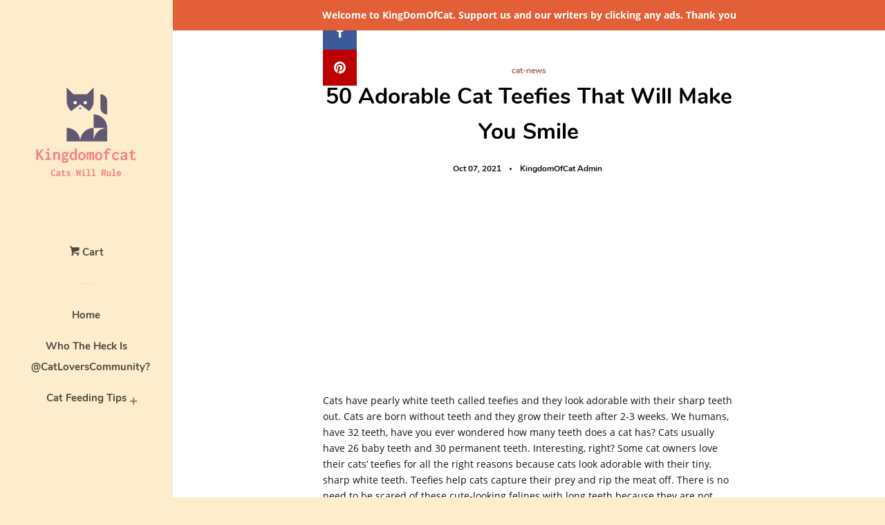

--- FILE ---
content_type: text/html; charset=utf-8
request_url: https://us.kingdomofcat.guru/blogs/cat-news/50-adorable-cat-teefies-that-will-make-you-smile
body_size: 16854
content:
<script async src="//pagead2.googlesyndication.com/pagead/js/adsbygoogle.js"></script>
<!-- Test image -->
<ins class="adsbygoogle"
     style="display:block"
     data-ad-client="ca-pub-2759357828632257"
     data-ad-slot="3665958947"
     data-ad-format="auto"
     data-full-width-responsive="true"></ins>
<script>
     (adsbygoogle = window.adsbygoogle || []).push({});
</script><!doctype html>
<html class="no-js">
  
  <amp-auto-ads type="adsense"
              data-ad-client="ca-pub-2759357828632257">
</amp-auto-ads>
  
<head>
  <meta name="p:domain_verify" content="b64768ce20f447fdb52605b65e6700af"/>
  <!-- Global site tag (gtag.js) - Google Analytics -->
<script async src="https://www.googletagmanager.com/gtag/js?id=G-NVHX0EXWBK"></script>
<script>
  window.dataLayer = window.dataLayer || [];
  function gtag(){dataLayer.push(arguments);}
  gtag('js', new Date());

  gtag('config', 'G-NVHX0EXWBK');
</script>
  
  <script type="text/javascript">
    window._mNHandle = window._mNHandle || {};
    window._mNHandle.queue = window._mNHandle.queue || [];
    medianet_versionId = "3121199";
</script>
<script src="https://contextual.media.net/dmedianet.js?cid=8CU5B65MD" async="async"></script>
  
  <meta name="google-site-verification" content="E1upt7gg_7nTffp-ofbv2BqB9tsl4WVQtmwFWWSzOjI" />
  
  <script async custom-element="amp-auto-ads"
        src="https://cdn.ampproject.org/v0/amp-auto-ads-0.1.js">
</script>
  
  <script data-ad-client="ca-pub-2759357828632257" async src="https://pagead2.googlesyndication.com/pagead/js/adsbygoogle.js"></script>
  
  <script async src="//pagead2.googlesyndication.com/pagead/js/adsbygoogle.js"></script>
<script>
  (adsbygoogle = window.adsbygoogle || []).push({
    google_ad_client: "ca-pub-2759357828632257",
    enable_page_level_ads: true
  });
</script>
  
  <meta name="p:domain_verify" content="898c996fd36c63340cec87222240d9ed"/>
  
  

  <!-- Basic page needs ================================================== -->
  <meta charset="utf-8">
  <meta http-equiv="X-UA-Compatible" content="IE=edge,chrome=1">

  

  <!-- Title and description ================================================== -->
  <title>
  50 Adorable Cat Teefies That Will Make You Smile &ndash; KingdomOfCats
  </title>

  
  <meta name="description" content="Cats have pearly white teeth called teefies and they look adorable with their sharp teeth out. Cats are born without teeth and they grow their teeth after 2-3 weeks. We humans, have 32 teeth, have you ever wondered how many teeth does a cat has? Cats usually have 26 baby teeth and 30 permanent teeth. Interesting, right">
  

  <!-- Social meta ================================================== -->
  <!-- /snippets/social-meta-tags.liquid -->




<meta property="og:site_name" content="KingdomOfCats">
<meta property="og:url" content="https://kingdomofcat.guru/blogs/cat-news/50-adorable-cat-teefies-that-will-make-you-smile">
<meta property="og:title" content="50 Adorable Cat Teefies That Will Make You Smile">
<meta property="og:type" content="article">
<meta property="og:description" content="
 

Cats have pearly white teeth called teefies and they look adorable with their sharp teeth out. Cats are born without teeth and they grow their teeth after 2-3 weeks. We humans, have 32 teeth, have you ever wondered how many teeth does a cat has? Cats usually have 26 baby teeth and 30 permanent teeth. Interesting, right? Some cat owners love their cats’ teefies for all the right reasons because cats look adorable with their tiny, sharp white teeth. Teefies help cats capture their prey and rip the meat off. There is no need to be scared of these cute-looking felines with long teeth because they are not going to bite or eat you.
 





Join over 32,000 of your crazy cat lovers and get daily news


Funny and cat memes. Directly to your inbox.
(We hate spamming, and send only what necessary to you)


 

    Subscribe  

   




 
Teefies are not like human teeth, cats have crowned teeth which sometimes make them look like little devils or vampires. Whatever they look like, we admit the fact that cat teefies can win our hearts. Cat owners love taking pictures of their cats’ teefies and share them with the world. Not only does the cat owners love clicking their pictures but the cats also enjoy getting their pictures clicked. They would smile and pose for the camera. We bet these adorable teefies will make you smile. Scroll down to check the cutest teefies.

1. Lovely kitty is surprised

2. When you are the one talking in the class but the teacher scolds your friend instead

3. Happiest kitty



 


4. When you smile with your teeth out

5. The face you make when daddy orders your favorite pizza

6. Cutest face he makes when dad tells him to get ready for teefies






7. Baby is collecting leaves today

8. All-white boy using his skills

9. Which one is cuter? The teeth or moustache?



 


10. Adorable teefie of this baby napping

11. His favorite place to sleep

12. Love this dude’s color and sharp teeth






13. His teeth seem softer

14. He likes biting sometimes

15. No matter what, she is still cute and adorable



 


16. Round face and the cutest smile

17. He wants to sleep upside down

18. Cutie is excited about her new adventure






19. This fluffer went to neighbors to show them his tooth

20. HAHA mama we did it

21. Like father like son



 


22. That paw and cute face has my heart

23. Happy little lioness

24. Buy one get two! Kitty and vampire






25. When your crush accepts your friend request

26. Little kitty with teeth gap

27. Cuteness alert



 


28. I thought that’s a black pompom but why does it have eyes and teeth? WHY?

29. The cutest vampire

30. Look at this kitty’s baby teeth






31. Mommy guess where I am

32. Mama please help me, I am stuck here on stairs

33. Out of all those comfy places to sleep in, she chose an apple tree lol



 


34. Right after this fluffer woke up

35. How am I supposed to wash my hands, you little kitty?

36. Me and my girl watching a horror movie






37. My girl posing in sunlight

38. Guess what’s wrong with this blanket

39. Cutie must be having a sweet dream



 


40. When kitty takes his selfie

41. That’s the face I make when I see someone eating my food

42. Meet the cutest battle cat






43. Hey hooman, why are you not listening to me?

44. Showing us how strong his teeth are

45. This cat leaves his marks wherever he goes



 


46. Beauty and the beast

47. He is playing in a paper bag. Adorable little kitty

48. Cutest monster I have ever seen






49. Little baby would bite everything you would offer him

50. When you sleep halfway in the movie
">

<meta property="og:image" content="http://us.kingdomofcat.guru/cdn/shop/articles/AdorableTeefieCats_3_1200x1200.jpg?v=1633540208">
<meta property="og:image:secure_url" content="https://us.kingdomofcat.guru/cdn/shop/articles/AdorableTeefieCats_3_1200x1200.jpg?v=1633540208">


<meta name="twitter:card" content="summary_large_image">
<meta name="twitter:title" content="50 Adorable Cat Teefies That Will Make You Smile">
<meta name="twitter:description" content="
 

Cats have pearly white teeth called teefies and they look adorable with their sharp teeth out. Cats are born without teeth and they grow their teeth after 2-3 weeks. We humans, have 32 teeth, have you ever wondered how many teeth does a cat has? Cats usually have 26 baby teeth and 30 permanent teeth. Interesting, right? Some cat owners love their cats’ teefies for all the right reasons because cats look adorable with their tiny, sharp white teeth. Teefies help cats capture their prey and rip the meat off. There is no need to be scared of these cute-looking felines with long teeth because they are not going to bite or eat you.
 





Join over 32,000 of your crazy cat lovers and get daily news


Funny and cat memes. Directly to your inbox.
(We hate spamming, and send only what necessary to you)


 

    Subscribe  

   




 
Teefies are not like human teeth, cats have crowned teeth which sometimes make them look like little devils or vampires. Whatever they look like, we admit the fact that cat teefies can win our hearts. Cat owners love taking pictures of their cats’ teefies and share them with the world. Not only does the cat owners love clicking their pictures but the cats also enjoy getting their pictures clicked. They would smile and pose for the camera. We bet these adorable teefies will make you smile. Scroll down to check the cutest teefies.

1. Lovely kitty is surprised

2. When you are the one talking in the class but the teacher scolds your friend instead

3. Happiest kitty



 


4. When you smile with your teeth out

5. The face you make when daddy orders your favorite pizza

6. Cutest face he makes when dad tells him to get ready for teefies






7. Baby is collecting leaves today

8. All-white boy using his skills

9. Which one is cuter? The teeth or moustache?



 


10. Adorable teefie of this baby napping

11. His favorite place to sleep

12. Love this dude’s color and sharp teeth






13. His teeth seem softer

14. He likes biting sometimes

15. No matter what, she is still cute and adorable



 


16. Round face and the cutest smile

17. He wants to sleep upside down

18. Cutie is excited about her new adventure






19. This fluffer went to neighbors to show them his tooth

20. HAHA mama we did it

21. Like father like son



 


22. That paw and cute face has my heart

23. Happy little lioness

24. Buy one get two! Kitty and vampire






25. When your crush accepts your friend request

26. Little kitty with teeth gap

27. Cuteness alert



 


28. I thought that’s a black pompom but why does it have eyes and teeth? WHY?

29. The cutest vampire

30. Look at this kitty’s baby teeth






31. Mommy guess where I am

32. Mama please help me, I am stuck here on stairs

33. Out of all those comfy places to sleep in, she chose an apple tree lol



 


34. Right after this fluffer woke up

35. How am I supposed to wash my hands, you little kitty?

36. Me and my girl watching a horror movie






37. My girl posing in sunlight

38. Guess what’s wrong with this blanket

39. Cutie must be having a sweet dream



 


40. When kitty takes his selfie

41. That’s the face I make when I see someone eating my food

42. Meet the cutest battle cat






43. Hey hooman, why are you not listening to me?

44. Showing us how strong his teeth are

45. This cat leaves his marks wherever he goes



 


46. Beauty and the beast

47. He is playing in a paper bag. Adorable little kitty

48. Cutest monster I have ever seen






49. Little baby would bite everything you would offer him

50. When you sleep halfway in the movie
">


  <!-- Helpers ================================================== -->
  <link rel="canonical" href="https://kingdomofcat.guru/blogs/cat-news/50-adorable-cat-teefies-that-will-make-you-smile">
  <meta name="viewport" content="width=device-width, initial-scale=1, shrink-to-fit=no">

  

  <!-- CSS ================================================== -->
  <link href="//us.kingdomofcat.guru/cdn/shop/t/3/assets/timber.scss.css?v=150571549966726599771701659445" rel="stylesheet" type="text/css" media="all" />

  <script>
    window.theme = window.theme || {};

    var theme = {
      cartType: 'page',
      moneyFormat: "${{amount}}",
      currentTemplate: 'article',
      variables: {
        mediaQuerySmall: 'screen and (max-width: 480px)',
        bpSmall: false
      }
    }

    document.documentElement.className = document.documentElement.className.replace('no-js', 'js');
  </script>

  <!-- Header hook for plugins ================================================== -->
  <script>window.performance && window.performance.mark && window.performance.mark('shopify.content_for_header.start');</script><meta id="shopify-digital-wallet" name="shopify-digital-wallet" content="/33895776301/digital_wallets/dialog">
<link rel="alternate" type="application/atom+xml" title="Feed" href="/blogs/cat-news.atom" />
<script async="async" src="/checkouts/internal/preloads.js?locale=en-US"></script>
<script id="shopify-features" type="application/json">{"accessToken":"3829fa5b47e6d23546a6306043cc35b2","betas":["rich-media-storefront-analytics"],"domain":"us.kingdomofcat.guru","predictiveSearch":true,"shopId":33895776301,"locale":"en"}</script>
<script>var Shopify = Shopify || {};
Shopify.shop = "kingdomofcatz.myshopify.com";
Shopify.locale = "en";
Shopify.currency = {"active":"USD","rate":"1.0"};
Shopify.country = "US";
Shopify.theme = {"name":"Copy of Why Do Look?","id":129724448813,"schema_name":"Pop","schema_version":"8.0.1","theme_store_id":null,"role":"main"};
Shopify.theme.handle = "null";
Shopify.theme.style = {"id":null,"handle":null};
Shopify.cdnHost = "us.kingdomofcat.guru/cdn";
Shopify.routes = Shopify.routes || {};
Shopify.routes.root = "/";</script>
<script type="module">!function(o){(o.Shopify=o.Shopify||{}).modules=!0}(window);</script>
<script>!function(o){function n(){var o=[];function n(){o.push(Array.prototype.slice.apply(arguments))}return n.q=o,n}var t=o.Shopify=o.Shopify||{};t.loadFeatures=n(),t.autoloadFeatures=n()}(window);</script>
<script id="shop-js-analytics" type="application/json">{"pageType":"article"}</script>
<script defer="defer" async type="module" src="//us.kingdomofcat.guru/cdn/shopifycloud/shop-js/modules/v2/client.init-shop-cart-sync_C5BV16lS.en.esm.js"></script>
<script defer="defer" async type="module" src="//us.kingdomofcat.guru/cdn/shopifycloud/shop-js/modules/v2/chunk.common_CygWptCX.esm.js"></script>
<script type="module">
  await import("//us.kingdomofcat.guru/cdn/shopifycloud/shop-js/modules/v2/client.init-shop-cart-sync_C5BV16lS.en.esm.js");
await import("//us.kingdomofcat.guru/cdn/shopifycloud/shop-js/modules/v2/chunk.common_CygWptCX.esm.js");

  window.Shopify.SignInWithShop?.initShopCartSync?.({"fedCMEnabled":true,"windoidEnabled":true});

</script>
<script>(function() {
  var isLoaded = false;
  function asyncLoad() {
    if (isLoaded) return;
    isLoaded = true;
    var urls = ["\/\/shopify.privy.com\/widget.js?shop=kingdomofcatz.myshopify.com","https:\/\/cdn.eggflow.com\/v1\/en_US\/giveaway.js?init=5ee1b449a9d21\u0026app=giveaway\u0026shop=kingdomofcatz.myshopify.com"];
    for (var i = 0; i < urls.length; i++) {
      var s = document.createElement('script');
      s.type = 'text/javascript';
      s.async = true;
      s.src = urls[i];
      var x = document.getElementsByTagName('script')[0];
      x.parentNode.insertBefore(s, x);
    }
  };
  if(window.attachEvent) {
    window.attachEvent('onload', asyncLoad);
  } else {
    window.addEventListener('load', asyncLoad, false);
  }
})();</script>
<script id="__st">var __st={"a":33895776301,"offset":25200,"reqid":"24dd7fc1-66d7-49f1-bb4b-d1a3480599ba-1768843419","pageurl":"us.kingdomofcat.guru\/blogs\/cat-news\/50-adorable-cat-teefies-that-will-make-you-smile","s":"articles-555998838829","u":"e26c825d29f6","p":"article","rtyp":"article","rid":555998838829};</script>
<script>window.ShopifyPaypalV4VisibilityTracking = true;</script>
<script id="captcha-bootstrap">!function(){'use strict';const t='contact',e='account',n='new_comment',o=[[t,t],['blogs',n],['comments',n],[t,'customer']],c=[[e,'customer_login'],[e,'guest_login'],[e,'recover_customer_password'],[e,'create_customer']],r=t=>t.map((([t,e])=>`form[action*='/${t}']:not([data-nocaptcha='true']) input[name='form_type'][value='${e}']`)).join(','),a=t=>()=>t?[...document.querySelectorAll(t)].map((t=>t.form)):[];function s(){const t=[...o],e=r(t);return a(e)}const i='password',u='form_key',d=['recaptcha-v3-token','g-recaptcha-response','h-captcha-response',i],f=()=>{try{return window.sessionStorage}catch{return}},m='__shopify_v',_=t=>t.elements[u];function p(t,e,n=!1){try{const o=window.sessionStorage,c=JSON.parse(o.getItem(e)),{data:r}=function(t){const{data:e,action:n}=t;return t[m]||n?{data:e,action:n}:{data:t,action:n}}(c);for(const[e,n]of Object.entries(r))t.elements[e]&&(t.elements[e].value=n);n&&o.removeItem(e)}catch(o){console.error('form repopulation failed',{error:o})}}const l='form_type',E='cptcha';function T(t){t.dataset[E]=!0}const w=window,h=w.document,L='Shopify',v='ce_forms',y='captcha';let A=!1;((t,e)=>{const n=(g='f06e6c50-85a8-45c8-87d0-21a2b65856fe',I='https://cdn.shopify.com/shopifycloud/storefront-forms-hcaptcha/ce_storefront_forms_captcha_hcaptcha.v1.5.2.iife.js',D={infoText:'Protected by hCaptcha',privacyText:'Privacy',termsText:'Terms'},(t,e,n)=>{const o=w[L][v],c=o.bindForm;if(c)return c(t,g,e,D).then(n);var r;o.q.push([[t,g,e,D],n]),r=I,A||(h.body.append(Object.assign(h.createElement('script'),{id:'captcha-provider',async:!0,src:r})),A=!0)});var g,I,D;w[L]=w[L]||{},w[L][v]=w[L][v]||{},w[L][v].q=[],w[L][y]=w[L][y]||{},w[L][y].protect=function(t,e){n(t,void 0,e),T(t)},Object.freeze(w[L][y]),function(t,e,n,w,h,L){const[v,y,A,g]=function(t,e,n){const i=e?o:[],u=t?c:[],d=[...i,...u],f=r(d),m=r(i),_=r(d.filter((([t,e])=>n.includes(e))));return[a(f),a(m),a(_),s()]}(w,h,L),I=t=>{const e=t.target;return e instanceof HTMLFormElement?e:e&&e.form},D=t=>v().includes(t);t.addEventListener('submit',(t=>{const e=I(t);if(!e)return;const n=D(e)&&!e.dataset.hcaptchaBound&&!e.dataset.recaptchaBound,o=_(e),c=g().includes(e)&&(!o||!o.value);(n||c)&&t.preventDefault(),c&&!n&&(function(t){try{if(!f())return;!function(t){const e=f();if(!e)return;const n=_(t);if(!n)return;const o=n.value;o&&e.removeItem(o)}(t);const e=Array.from(Array(32),(()=>Math.random().toString(36)[2])).join('');!function(t,e){_(t)||t.append(Object.assign(document.createElement('input'),{type:'hidden',name:u})),t.elements[u].value=e}(t,e),function(t,e){const n=f();if(!n)return;const o=[...t.querySelectorAll(`input[type='${i}']`)].map((({name:t})=>t)),c=[...d,...o],r={};for(const[a,s]of new FormData(t).entries())c.includes(a)||(r[a]=s);n.setItem(e,JSON.stringify({[m]:1,action:t.action,data:r}))}(t,e)}catch(e){console.error('failed to persist form',e)}}(e),e.submit())}));const S=(t,e)=>{t&&!t.dataset[E]&&(n(t,e.some((e=>e===t))),T(t))};for(const o of['focusin','change'])t.addEventListener(o,(t=>{const e=I(t);D(e)&&S(e,y())}));const B=e.get('form_key'),M=e.get(l),P=B&&M;t.addEventListener('DOMContentLoaded',(()=>{const t=y();if(P)for(const e of t)e.elements[l].value===M&&p(e,B);[...new Set([...A(),...v().filter((t=>'true'===t.dataset.shopifyCaptcha))])].forEach((e=>S(e,t)))}))}(h,new URLSearchParams(w.location.search),n,t,e,['guest_login'])})(!0,!0)}();</script>
<script integrity="sha256-4kQ18oKyAcykRKYeNunJcIwy7WH5gtpwJnB7kiuLZ1E=" data-source-attribution="shopify.loadfeatures" defer="defer" src="//us.kingdomofcat.guru/cdn/shopifycloud/storefront/assets/storefront/load_feature-a0a9edcb.js" crossorigin="anonymous"></script>
<script data-source-attribution="shopify.dynamic_checkout.dynamic.init">var Shopify=Shopify||{};Shopify.PaymentButton=Shopify.PaymentButton||{isStorefrontPortableWallets:!0,init:function(){window.Shopify.PaymentButton.init=function(){};var t=document.createElement("script");t.src="https://us.kingdomofcat.guru/cdn/shopifycloud/portable-wallets/latest/portable-wallets.en.js",t.type="module",document.head.appendChild(t)}};
</script>
<script data-source-attribution="shopify.dynamic_checkout.buyer_consent">
  function portableWalletsHideBuyerConsent(e){var t=document.getElementById("shopify-buyer-consent"),n=document.getElementById("shopify-subscription-policy-button");t&&n&&(t.classList.add("hidden"),t.setAttribute("aria-hidden","true"),n.removeEventListener("click",e))}function portableWalletsShowBuyerConsent(e){var t=document.getElementById("shopify-buyer-consent"),n=document.getElementById("shopify-subscription-policy-button");t&&n&&(t.classList.remove("hidden"),t.removeAttribute("aria-hidden"),n.addEventListener("click",e))}window.Shopify?.PaymentButton&&(window.Shopify.PaymentButton.hideBuyerConsent=portableWalletsHideBuyerConsent,window.Shopify.PaymentButton.showBuyerConsent=portableWalletsShowBuyerConsent);
</script>
<script data-source-attribution="shopify.dynamic_checkout.cart.bootstrap">document.addEventListener("DOMContentLoaded",(function(){function t(){return document.querySelector("shopify-accelerated-checkout-cart, shopify-accelerated-checkout")}if(t())Shopify.PaymentButton.init();else{new MutationObserver((function(e,n){t()&&(Shopify.PaymentButton.init(),n.disconnect())})).observe(document.body,{childList:!0,subtree:!0})}}));
</script>

<script>window.performance && window.performance.mark && window.performance.mark('shopify.content_for_header.end');</script>

  
  

  
  <script src="//us.kingdomofcat.guru/cdn/shop/t/3/assets/jquery-2.2.3.min.js?v=58211863146907186831701659361" type="text/javascript"></script>
  <script src="//us.kingdomofcat.guru/cdn/shop/t/3/assets/modernizr.min.js?v=520786850485634651701659361" type="text/javascript"></script>

  <script src="//us.kingdomofcat.guru/cdn/shop/t/3/assets/lazysizes.min.js?v=177476512571513845041701659361" async="async"></script>

  <script src="//us.kingdomofcat.guru/cdn/shop/t/3/assets/theme.js?v=97239712952730064071701659361" defer="defer"></script>

<link href="https://monorail-edge.shopifysvc.com" rel="dns-prefetch">
<script>(function(){if ("sendBeacon" in navigator && "performance" in window) {try {var session_token_from_headers = performance.getEntriesByType('navigation')[0].serverTiming.find(x => x.name == '_s').description;} catch {var session_token_from_headers = undefined;}var session_cookie_matches = document.cookie.match(/_shopify_s=([^;]*)/);var session_token_from_cookie = session_cookie_matches && session_cookie_matches.length === 2 ? session_cookie_matches[1] : "";var session_token = session_token_from_headers || session_token_from_cookie || "";function handle_abandonment_event(e) {var entries = performance.getEntries().filter(function(entry) {return /monorail-edge.shopifysvc.com/.test(entry.name);});if (!window.abandonment_tracked && entries.length === 0) {window.abandonment_tracked = true;var currentMs = Date.now();var navigation_start = performance.timing.navigationStart;var payload = {shop_id: 33895776301,url: window.location.href,navigation_start,duration: currentMs - navigation_start,session_token,page_type: "article"};window.navigator.sendBeacon("https://monorail-edge.shopifysvc.com/v1/produce", JSON.stringify({schema_id: "online_store_buyer_site_abandonment/1.1",payload: payload,metadata: {event_created_at_ms: currentMs,event_sent_at_ms: currentMs}}));}}window.addEventListener('pagehide', handle_abandonment_event);}}());</script>
<script id="web-pixels-manager-setup">(function e(e,d,r,n,o){if(void 0===o&&(o={}),!Boolean(null===(a=null===(i=window.Shopify)||void 0===i?void 0:i.analytics)||void 0===a?void 0:a.replayQueue)){var i,a;window.Shopify=window.Shopify||{};var t=window.Shopify;t.analytics=t.analytics||{};var s=t.analytics;s.replayQueue=[],s.publish=function(e,d,r){return s.replayQueue.push([e,d,r]),!0};try{self.performance.mark("wpm:start")}catch(e){}var l=function(){var e={modern:/Edge?\/(1{2}[4-9]|1[2-9]\d|[2-9]\d{2}|\d{4,})\.\d+(\.\d+|)|Firefox\/(1{2}[4-9]|1[2-9]\d|[2-9]\d{2}|\d{4,})\.\d+(\.\d+|)|Chrom(ium|e)\/(9{2}|\d{3,})\.\d+(\.\d+|)|(Maci|X1{2}).+ Version\/(15\.\d+|(1[6-9]|[2-9]\d|\d{3,})\.\d+)([,.]\d+|)( \(\w+\)|)( Mobile\/\w+|) Safari\/|Chrome.+OPR\/(9{2}|\d{3,})\.\d+\.\d+|(CPU[ +]OS|iPhone[ +]OS|CPU[ +]iPhone|CPU IPhone OS|CPU iPad OS)[ +]+(15[._]\d+|(1[6-9]|[2-9]\d|\d{3,})[._]\d+)([._]\d+|)|Android:?[ /-](13[3-9]|1[4-9]\d|[2-9]\d{2}|\d{4,})(\.\d+|)(\.\d+|)|Android.+Firefox\/(13[5-9]|1[4-9]\d|[2-9]\d{2}|\d{4,})\.\d+(\.\d+|)|Android.+Chrom(ium|e)\/(13[3-9]|1[4-9]\d|[2-9]\d{2}|\d{4,})\.\d+(\.\d+|)|SamsungBrowser\/([2-9]\d|\d{3,})\.\d+/,legacy:/Edge?\/(1[6-9]|[2-9]\d|\d{3,})\.\d+(\.\d+|)|Firefox\/(5[4-9]|[6-9]\d|\d{3,})\.\d+(\.\d+|)|Chrom(ium|e)\/(5[1-9]|[6-9]\d|\d{3,})\.\d+(\.\d+|)([\d.]+$|.*Safari\/(?![\d.]+ Edge\/[\d.]+$))|(Maci|X1{2}).+ Version\/(10\.\d+|(1[1-9]|[2-9]\d|\d{3,})\.\d+)([,.]\d+|)( \(\w+\)|)( Mobile\/\w+|) Safari\/|Chrome.+OPR\/(3[89]|[4-9]\d|\d{3,})\.\d+\.\d+|(CPU[ +]OS|iPhone[ +]OS|CPU[ +]iPhone|CPU IPhone OS|CPU iPad OS)[ +]+(10[._]\d+|(1[1-9]|[2-9]\d|\d{3,})[._]\d+)([._]\d+|)|Android:?[ /-](13[3-9]|1[4-9]\d|[2-9]\d{2}|\d{4,})(\.\d+|)(\.\d+|)|Mobile Safari.+OPR\/([89]\d|\d{3,})\.\d+\.\d+|Android.+Firefox\/(13[5-9]|1[4-9]\d|[2-9]\d{2}|\d{4,})\.\d+(\.\d+|)|Android.+Chrom(ium|e)\/(13[3-9]|1[4-9]\d|[2-9]\d{2}|\d{4,})\.\d+(\.\d+|)|Android.+(UC? ?Browser|UCWEB|U3)[ /]?(15\.([5-9]|\d{2,})|(1[6-9]|[2-9]\d|\d{3,})\.\d+)\.\d+|SamsungBrowser\/(5\.\d+|([6-9]|\d{2,})\.\d+)|Android.+MQ{2}Browser\/(14(\.(9|\d{2,})|)|(1[5-9]|[2-9]\d|\d{3,})(\.\d+|))(\.\d+|)|K[Aa][Ii]OS\/(3\.\d+|([4-9]|\d{2,})\.\d+)(\.\d+|)/},d=e.modern,r=e.legacy,n=navigator.userAgent;return n.match(d)?"modern":n.match(r)?"legacy":"unknown"}(),u="modern"===l?"modern":"legacy",c=(null!=n?n:{modern:"",legacy:""})[u],f=function(e){return[e.baseUrl,"/wpm","/b",e.hashVersion,"modern"===e.buildTarget?"m":"l",".js"].join("")}({baseUrl:d,hashVersion:r,buildTarget:u}),m=function(e){var d=e.version,r=e.bundleTarget,n=e.surface,o=e.pageUrl,i=e.monorailEndpoint;return{emit:function(e){var a=e.status,t=e.errorMsg,s=(new Date).getTime(),l=JSON.stringify({metadata:{event_sent_at_ms:s},events:[{schema_id:"web_pixels_manager_load/3.1",payload:{version:d,bundle_target:r,page_url:o,status:a,surface:n,error_msg:t},metadata:{event_created_at_ms:s}}]});if(!i)return console&&console.warn&&console.warn("[Web Pixels Manager] No Monorail endpoint provided, skipping logging."),!1;try{return self.navigator.sendBeacon.bind(self.navigator)(i,l)}catch(e){}var u=new XMLHttpRequest;try{return u.open("POST",i,!0),u.setRequestHeader("Content-Type","text/plain"),u.send(l),!0}catch(e){return console&&console.warn&&console.warn("[Web Pixels Manager] Got an unhandled error while logging to Monorail."),!1}}}}({version:r,bundleTarget:l,surface:e.surface,pageUrl:self.location.href,monorailEndpoint:e.monorailEndpoint});try{o.browserTarget=l,function(e){var d=e.src,r=e.async,n=void 0===r||r,o=e.onload,i=e.onerror,a=e.sri,t=e.scriptDataAttributes,s=void 0===t?{}:t,l=document.createElement("script"),u=document.querySelector("head"),c=document.querySelector("body");if(l.async=n,l.src=d,a&&(l.integrity=a,l.crossOrigin="anonymous"),s)for(var f in s)if(Object.prototype.hasOwnProperty.call(s,f))try{l.dataset[f]=s[f]}catch(e){}if(o&&l.addEventListener("load",o),i&&l.addEventListener("error",i),u)u.appendChild(l);else{if(!c)throw new Error("Did not find a head or body element to append the script");c.appendChild(l)}}({src:f,async:!0,onload:function(){if(!function(){var e,d;return Boolean(null===(d=null===(e=window.Shopify)||void 0===e?void 0:e.analytics)||void 0===d?void 0:d.initialized)}()){var d=window.webPixelsManager.init(e)||void 0;if(d){var r=window.Shopify.analytics;r.replayQueue.forEach((function(e){var r=e[0],n=e[1],o=e[2];d.publishCustomEvent(r,n,o)})),r.replayQueue=[],r.publish=d.publishCustomEvent,r.visitor=d.visitor,r.initialized=!0}}},onerror:function(){return m.emit({status:"failed",errorMsg:"".concat(f," has failed to load")})},sri:function(e){var d=/^sha384-[A-Za-z0-9+/=]+$/;return"string"==typeof e&&d.test(e)}(c)?c:"",scriptDataAttributes:o}),m.emit({status:"loading"})}catch(e){m.emit({status:"failed",errorMsg:(null==e?void 0:e.message)||"Unknown error"})}}})({shopId: 33895776301,storefrontBaseUrl: "https://kingdomofcat.guru",extensionsBaseUrl: "https://extensions.shopifycdn.com/cdn/shopifycloud/web-pixels-manager",monorailEndpoint: "https://monorail-edge.shopifysvc.com/unstable/produce_batch",surface: "storefront-renderer",enabledBetaFlags: ["2dca8a86"],webPixelsConfigList: [{"id":"shopify-app-pixel","configuration":"{}","eventPayloadVersion":"v1","runtimeContext":"STRICT","scriptVersion":"0450","apiClientId":"shopify-pixel","type":"APP","privacyPurposes":["ANALYTICS","MARKETING"]},{"id":"shopify-custom-pixel","eventPayloadVersion":"v1","runtimeContext":"LAX","scriptVersion":"0450","apiClientId":"shopify-pixel","type":"CUSTOM","privacyPurposes":["ANALYTICS","MARKETING"]}],isMerchantRequest: false,initData: {"shop":{"name":"KingdomOfCats","paymentSettings":{"currencyCode":"USD"},"myshopifyDomain":"kingdomofcatz.myshopify.com","countryCode":"VN","storefrontUrl":"https:\/\/kingdomofcat.guru"},"customer":null,"cart":null,"checkout":null,"productVariants":[],"purchasingCompany":null},},"https://us.kingdomofcat.guru/cdn","fcfee988w5aeb613cpc8e4bc33m6693e112",{"modern":"","legacy":""},{"shopId":"33895776301","storefrontBaseUrl":"https:\/\/kingdomofcat.guru","extensionBaseUrl":"https:\/\/extensions.shopifycdn.com\/cdn\/shopifycloud\/web-pixels-manager","surface":"storefront-renderer","enabledBetaFlags":"[\"2dca8a86\"]","isMerchantRequest":"false","hashVersion":"fcfee988w5aeb613cpc8e4bc33m6693e112","publish":"custom","events":"[[\"page_viewed\",{}]]"});</script><script>
  window.ShopifyAnalytics = window.ShopifyAnalytics || {};
  window.ShopifyAnalytics.meta = window.ShopifyAnalytics.meta || {};
  window.ShopifyAnalytics.meta.currency = 'USD';
  var meta = {"page":{"pageType":"article","resourceType":"article","resourceId":555998838829,"requestId":"24dd7fc1-66d7-49f1-bb4b-d1a3480599ba-1768843419"}};
  for (var attr in meta) {
    window.ShopifyAnalytics.meta[attr] = meta[attr];
  }
</script>
<script class="analytics">
  (function () {
    var customDocumentWrite = function(content) {
      var jquery = null;

      if (window.jQuery) {
        jquery = window.jQuery;
      } else if (window.Checkout && window.Checkout.$) {
        jquery = window.Checkout.$;
      }

      if (jquery) {
        jquery('body').append(content);
      }
    };

    var hasLoggedConversion = function(token) {
      if (token) {
        return document.cookie.indexOf('loggedConversion=' + token) !== -1;
      }
      return false;
    }

    var setCookieIfConversion = function(token) {
      if (token) {
        var twoMonthsFromNow = new Date(Date.now());
        twoMonthsFromNow.setMonth(twoMonthsFromNow.getMonth() + 2);

        document.cookie = 'loggedConversion=' + token + '; expires=' + twoMonthsFromNow;
      }
    }

    var trekkie = window.ShopifyAnalytics.lib = window.trekkie = window.trekkie || [];
    if (trekkie.integrations) {
      return;
    }
    trekkie.methods = [
      'identify',
      'page',
      'ready',
      'track',
      'trackForm',
      'trackLink'
    ];
    trekkie.factory = function(method) {
      return function() {
        var args = Array.prototype.slice.call(arguments);
        args.unshift(method);
        trekkie.push(args);
        return trekkie;
      };
    };
    for (var i = 0; i < trekkie.methods.length; i++) {
      var key = trekkie.methods[i];
      trekkie[key] = trekkie.factory(key);
    }
    trekkie.load = function(config) {
      trekkie.config = config || {};
      trekkie.config.initialDocumentCookie = document.cookie;
      var first = document.getElementsByTagName('script')[0];
      var script = document.createElement('script');
      script.type = 'text/javascript';
      script.onerror = function(e) {
        var scriptFallback = document.createElement('script');
        scriptFallback.type = 'text/javascript';
        scriptFallback.onerror = function(error) {
                var Monorail = {
      produce: function produce(monorailDomain, schemaId, payload) {
        var currentMs = new Date().getTime();
        var event = {
          schema_id: schemaId,
          payload: payload,
          metadata: {
            event_created_at_ms: currentMs,
            event_sent_at_ms: currentMs
          }
        };
        return Monorail.sendRequest("https://" + monorailDomain + "/v1/produce", JSON.stringify(event));
      },
      sendRequest: function sendRequest(endpointUrl, payload) {
        // Try the sendBeacon API
        if (window && window.navigator && typeof window.navigator.sendBeacon === 'function' && typeof window.Blob === 'function' && !Monorail.isIos12()) {
          var blobData = new window.Blob([payload], {
            type: 'text/plain'
          });

          if (window.navigator.sendBeacon(endpointUrl, blobData)) {
            return true;
          } // sendBeacon was not successful

        } // XHR beacon

        var xhr = new XMLHttpRequest();

        try {
          xhr.open('POST', endpointUrl);
          xhr.setRequestHeader('Content-Type', 'text/plain');
          xhr.send(payload);
        } catch (e) {
          console.log(e);
        }

        return false;
      },
      isIos12: function isIos12() {
        return window.navigator.userAgent.lastIndexOf('iPhone; CPU iPhone OS 12_') !== -1 || window.navigator.userAgent.lastIndexOf('iPad; CPU OS 12_') !== -1;
      }
    };
    Monorail.produce('monorail-edge.shopifysvc.com',
      'trekkie_storefront_load_errors/1.1',
      {shop_id: 33895776301,
      theme_id: 129724448813,
      app_name: "storefront",
      context_url: window.location.href,
      source_url: "//us.kingdomofcat.guru/cdn/s/trekkie.storefront.cd680fe47e6c39ca5d5df5f0a32d569bc48c0f27.min.js"});

        };
        scriptFallback.async = true;
        scriptFallback.src = '//us.kingdomofcat.guru/cdn/s/trekkie.storefront.cd680fe47e6c39ca5d5df5f0a32d569bc48c0f27.min.js';
        first.parentNode.insertBefore(scriptFallback, first);
      };
      script.async = true;
      script.src = '//us.kingdomofcat.guru/cdn/s/trekkie.storefront.cd680fe47e6c39ca5d5df5f0a32d569bc48c0f27.min.js';
      first.parentNode.insertBefore(script, first);
    };
    trekkie.load(
      {"Trekkie":{"appName":"storefront","development":false,"defaultAttributes":{"shopId":33895776301,"isMerchantRequest":null,"themeId":129724448813,"themeCityHash":"15602084689309027359","contentLanguage":"en","currency":"USD","eventMetadataId":"e43b4918-464d-4b52-85ff-85633ac8ea30"},"isServerSideCookieWritingEnabled":true,"monorailRegion":"shop_domain","enabledBetaFlags":["65f19447"]},"Session Attribution":{},"S2S":{"facebookCapiEnabled":false,"source":"trekkie-storefront-renderer","apiClientId":580111}}
    );

    var loaded = false;
    trekkie.ready(function() {
      if (loaded) return;
      loaded = true;

      window.ShopifyAnalytics.lib = window.trekkie;

      var originalDocumentWrite = document.write;
      document.write = customDocumentWrite;
      try { window.ShopifyAnalytics.merchantGoogleAnalytics.call(this); } catch(error) {};
      document.write = originalDocumentWrite;

      window.ShopifyAnalytics.lib.page(null,{"pageType":"article","resourceType":"article","resourceId":555998838829,"requestId":"24dd7fc1-66d7-49f1-bb4b-d1a3480599ba-1768843419","shopifyEmitted":true});

      var match = window.location.pathname.match(/checkouts\/(.+)\/(thank_you|post_purchase)/)
      var token = match? match[1]: undefined;
      if (!hasLoggedConversion(token)) {
        setCookieIfConversion(token);
        
      }
    });


        var eventsListenerScript = document.createElement('script');
        eventsListenerScript.async = true;
        eventsListenerScript.src = "//us.kingdomofcat.guru/cdn/shopifycloud/storefront/assets/shop_events_listener-3da45d37.js";
        document.getElementsByTagName('head')[0].appendChild(eventsListenerScript);

})();</script>
<script
  defer
  src="https://us.kingdomofcat.guru/cdn/shopifycloud/perf-kit/shopify-perf-kit-3.0.4.min.js"
  data-application="storefront-renderer"
  data-shop-id="33895776301"
  data-render-region="gcp-us-central1"
  data-page-type="article"
  data-theme-instance-id="129724448813"
  data-theme-name="Pop"
  data-theme-version="8.0.1"
  data-monorail-region="shop_domain"
  data-resource-timing-sampling-rate="10"
  data-shs="true"
  data-shs-beacon="true"
  data-shs-export-with-fetch="true"
  data-shs-logs-sample-rate="1"
  data-shs-beacon-endpoint="https://us.kingdomofcat.guru/api/collect"
></script>
</head>


<body id="50-adorable-cat-teefies-that-will-make-you-smile" class="template-article ">
      <script async src="//pagead2.googlesyndication.com/pagead/js/adsbygoogle.js"></script>
<!-- Test image -->
<ins class="adsbygoogle"
     style="display:block"
     data-ad-client="ca-pub-2759357828632257"
     data-ad-slot="3665958947"
     data-ad-format="auto"
     data-full-width-responsive="true"></ins>
<script>
     (adsbygoogle = window.adsbygoogle || []).push({});
</script>
                                      
      
  <div id="shopify-section-header" class="shopify-section">





<style>
.site-header {
  
    border-bottom: 1px solid #f5eae7;
  
}

@media screen and (max-width: 1024px) {
  .site-header {
    height: 170px;
  }
}


  @media screen and (min-width: 1025px) {
    .site-header {
      border-right: 1px solid #f5eae7;
      border-width: 0 1px 0 0;
    }
  }


@media screen and (min-width: 1025px) {
  .main-content {
    margin: 90px 0 0 0;
  }

  .site-header {
    height: 100%;
    width: 250px;
    overflow-y: auto;
    left: 0;
    position: fixed;
  }
}

.nav-mobile {
  width: 250px;
}

.page-move--nav .page-element {
  left: 250px;
}

@media screen and (min-width: 1025px) {
  .page-wrapper {
    left: 250px;
    width: calc(100% - 250px);
  }
}

.supports-csstransforms .page-move--nav .page-element {
  left: 0;
  -webkit-transform: translateX(250px);
  -moz-transform: translateX(250px);
  -ms-transform: translateX(250px);
  -o-transform: translateX(250px);
  transform: translateX(250px);
}

@media screen and (min-width: 1025px) {
  .supports-csstransforms .page-move--cart .site-header  {
    left: -250px;
  }
  .supports-csstransforms .page-move--cart .page-wrapper {
    left: calc(250px / 2);
    transform: translateX(calc(-50% + (250px / 2)));
  }
}

@media screen and (max-width: 1024px) {
  .page-wrapper {
    top: 170px;
  }
}

.page-move--nav .ajaxify-drawer {
  right: -250px;
}

.supports-csstransforms .page-move--nav .ajaxify-drawer {
  right: 0;
  -webkit-transform: translateX(250px);
  -moz-transform: translateX(250px);
  -ms-transform: translateX(250px);
  -o-transform: translateX(250px);
  transform: translateX(250px);
}

@media screen and (max-width: 1024px) {
  .header-logo img {
    max-height: 140px;
  }
}

@media screen and (min-width: 1025px) {
  .header-logo img {
    max-height: none;
  }
}

.nav-bar {
  height: 170px;
}

@media screen and (max-width: 1024px) {
  .cart-toggle,
  .nav-toggle {
    height: 170px;
  }
}
</style>



<div class="nav-mobile">
  <nav class="nav-bar" role="navigation">
    <div class="wrapper">
      



<ul class="site-nav" id="accessibleNav">
  
    
      
        <li>
          <a href="/" class="site-nav__link site-nav__linknodrop">
            Home
          </a>
        </li>
      
    
  
    
      
        <li>
          <a href="/pages/about-us" class="site-nav__link site-nav__linknodrop">
            Who The Heck Is @CatLoversCommunity?
          </a>
        </li>
      
    
  
    
      
      

      

      <li class="site-nav--has-dropdown">
        <div class="grid--full">
          <div class="grid-item large--one-whole">
            <a href="/blogs/can-my-cats-eat-that/what-fruits-are-good-for-cats-can-my-cat-eats-that" class="site-nav__linkdrop site-nav__label icon-fallback-text">
              Cat Feeding Tips
            </a>
            <button type="button" class="btn btn--no-focus site-nav__dropdown-icon--open site-nav__dropdown-toggle icon-fallback-text medium-down--hide" aria-haspopup="true" aria-expanded="false" aria-label="Cat Feeding Tips Menu">
              <span class="icon icon-plus" aria-hidden="true"></span>
            </button>
            <button type="button" class="btn btn--no-focus site-nav__dropdown-icon--open site-nav__dropdown-toggle site-nav__linkdroparrow large--hide icon-fallback-text" aria-haspopup="true" aria-expanded="false" aria-label="Cat Feeding Tips Menu">
              <span class="icon icon-chevron-down" aria-hidden="true"></span>
            </button>
          </div>
        </div>
        <ul class="site-nav__dropdown">
          
            
              <li>
                <a href="/blogs/can-my-cats-eat-that/what-fruits-are-good-for-cats-can-my-cat-eats-that" class="site-nav__link">
                  What is the best fruits for cat
                </a>
              </li>
            
          
        </ul>
      </li>
    
  
  
</ul>

    </div>
  </nav>
</div>

<header class="site-header page-element" role="banner" data-section-id="header" data-section-type="header">
  <div class="nav-bar grid--full large--hide">

    <div class="grid-item one-quarter">
      <button type="button" class="text-link nav-toggle" id="navToggle" aria-expanded="false" aria-controls="accessibleNav">
        <div class="table-contain">
          <div class="table-contain__inner">
            <span class="icon-fallback-text">
              <span class="icon icon-hamburger" aria-hidden="true"></span>
              <span class="fallback-text">Menu</span>
            </span>
          </div>
        </div>
      </button>
    </div>

    <div class="grid-item two-quarters">

      <div class="table-contain">
        <div class="table-contain__inner">

        
          <div class="h1 header-logo" itemscope itemtype="http://schema.org/Organization">
        

        
          <a href="/" itemprop="url">
            <img src="//us.kingdomofcat.guru/cdn/shop/files/logo_transparent_450x.png?v=1614761764" alt="KingdomOfCats" itemprop="logo">
          </a>
        

        
          </div>
        

        </div>
      </div>

    </div>

    <div class="grid-item one-quarter">
      <a href="/cart" class="cart-toggle">
      <div class="table-contain">
        <div class="table-contain__inner">
          <span class="icon-fallback-text">
            <span class="icon icon-cart" aria-hidden="true"></span>
            <span class="fallback-text">Cart</span>
          </span>
        </div>
      </div>
      </a>
    </div>

  </div>

  <div class="wrapper">

    
    <div class="grid--full">
      <div class="grid-item medium-down--hide">
      
        <div class="h1 header-logo" itemscope itemtype="http://schema.org/Organization">
      

      
        
        
<style>
  
  
  @media screen and (min-width: 480px) { 
    #Logo-header {
      max-width: 195px;
      max-height: 195.0px;
    }
    #LogoWrapper-header {
      max-width: 195px;
    }
   } 
  
  
    
    @media screen and (max-width: 479px) {
      #Logo-header {
        max-width: 450px;
        max-height: 450px;
      }
      #LogoWrapper-header {
        max-width: 450px;
      }
    }
  
</style>


        <div id="LogoWrapper-header" class="logo-wrapper js">
          <a href="/" itemprop="url" style="padding-top:100.0%;">
            <img id="Logo-header"
                 class="logo lazyload"
                 data-src="//us.kingdomofcat.guru/cdn/shop/files/logo_transparent_{width}x.png?v=1614761764"
                 data-widths="[195, 380, 575, 720, 900, 1080, 1296, 1512, 1728, 2048]"
                 data-aspectratio=""
                 data-sizes="auto"
                 alt="KingdomOfCats"
                 itemprop="logo">
          </a>
        </div>

        <noscript>
          <a href="/" itemprop="url">
            <img src="//us.kingdomofcat.guru/cdn/shop/files/logo_transparent_450x.png?v=1614761764" alt="KingdomOfCats" itemprop="logo">
          </a>
        </noscript>
      

      
        </div>
      
      </div>
    </div>

    

    <div class="medium-down--hide">
      <ul class="site-nav">
        <li>
          <a href="/cart" class="cart-toggle site-nav__link">
            <span class="icon icon-cart" aria-hidden="true"></span>
            Cart
            <span id="cartCount" class="hidden-count">(0)</span>
          </a>
        </li>
        
      </ul>

      <hr class="hr--small">
    </div>

    

    <nav class="medium-down--hide" role="navigation">
      



<ul class="site-nav" id="accessibleNav">
  
    
      
        <li>
          <a href="/" class="site-nav__link site-nav__linknodrop">
            Home
          </a>
        </li>
      
    
  
    
      
        <li>
          <a href="/pages/about-us" class="site-nav__link site-nav__linknodrop">
            Who The Heck Is @CatLoversCommunity?
          </a>
        </li>
      
    
  
    
      
      

      

      <li class="site-nav--has-dropdown">
        <div class="grid--full">
          <div class="grid-item large--one-whole">
            <a href="/blogs/can-my-cats-eat-that/what-fruits-are-good-for-cats-can-my-cat-eats-that" class="site-nav__linkdrop site-nav__label icon-fallback-text">
              Cat Feeding Tips
            </a>
            <button type="button" class="btn btn--no-focus site-nav__dropdown-icon--open site-nav__dropdown-toggle icon-fallback-text medium-down--hide" aria-haspopup="true" aria-expanded="false" aria-label="Cat Feeding Tips Menu">
              <span class="icon icon-plus" aria-hidden="true"></span>
            </button>
            <button type="button" class="btn btn--no-focus site-nav__dropdown-icon--open site-nav__dropdown-toggle site-nav__linkdroparrow large--hide icon-fallback-text" aria-haspopup="true" aria-expanded="false" aria-label="Cat Feeding Tips Menu">
              <span class="icon icon-chevron-down" aria-hidden="true"></span>
            </button>
          </div>
        </div>
        <ul class="site-nav__dropdown">
          
            
              <li>
                <a href="/blogs/can-my-cats-eat-that/what-fruits-are-good-for-cats-can-my-cat-eats-that" class="site-nav__link">
                  What is the best fruits for cat
                </a>
              </li>
            
          
        </ul>
      </li>
    
  
  
</ul>

    </nav>

  </div>
</header>




</div>

  <div class="page-wrapper page-element">

    <div id="shopify-section-announcement-bar" class="shopify-section">
  
    <style>
      .announcement-bar {
        background-color: #e35f37;
      }

      

      .announcement-bar--link:hover {
        

        
          
          background-color: #e87b5a;
        
      }

      .announcement-bar__message {
        color: #ffffff;
      }
    </style>

    
      <div class="announcement-bar">
    

      <p class="announcement-bar__message">Welcome to KingDomOfCat. Support us and our writers by clicking any ads. Thank you</p>

    
      </div>
    

  





</div>

    <main class="main-content" role="main">
      <div class="wrapper">

        <!-- /templates/article.liquid -->


<div id="shopify-section-article-template" class="shopify-section">







<div class="grid" data-section-id="article-template" data-section-type="article-template">
  <article class="grid-item large--two-thirds push--large--one-sixth blog-post-single" itemscope itemtype="http://schema.org/Article">

    <header class="section-header text-center">

      <a class="blog__name text-center" href="/blogs/cat-news">cat-news</a>

      <h1>50 Adorable Cat Teefies That Will Make You Smile</h1>

      
      
      
      

      <div class="blog-meta">
        <p class="meta">
          <time datetime="2021-10-07">Oct 07, 2021</time>
          <span class="meta__dot" aria-hidden="true"></span>
          <span>KingdomOfCat Admin</span>
        </p>

        <div class="meta text-center">
          



        </div>
      </div>
    </header>

    <div class="rte" itemprop="articleBody">
      <script async="" src="https://pagead2.googlesyndication.com/pagead/js/adsbygoogle.js?client=ca-pub-2759357828632257" crossorigin="anonymous"></script>
<!-- Ads Ngang --> <ins class="adsbygoogle" style="display: block;" data-ad-client="ca-pub-2759357828632257" data-ad-slot="5050250854" data-ad-format="auto" data-full-width-responsive="true"></ins>
<script>// <![CDATA[
(adsbygoogle = window.adsbygoogle || []).push({});
// ]]></script>
<p>Cats have pearly white teeth called teefies and they look adorable with their sharp teeth out. Cats are born without teeth and they grow their teeth after 2-3 weeks. We humans, have 32 teeth, have you ever wondered how many teeth does a cat has? Cats usually have 26 baby teeth and 30 permanent teeth. Interesting, right? Some cat owners love their cats’ teefies for all the right reasons because cats look adorable with their tiny, sharp white teeth. Teefies help cats capture their prey and rip the meat off. There is no need to be scared of these cute-looking felines with long teeth because they are not going to bite or eat you.</p>
<p> </p>
<style><!--
.newsletter-section {
    background-color: #cccccc;
  }
--></style>
<div id="shopify-section-1546968616967" class="shopify-section newsletter-section" data-shopify-editor-section='{"id":"1546968616967","type":"newsletter","disabled":false}'>
<div data-section-id="1546968616967" data-section-type="newsletter-section">
<div class="text-center">
<div class="section-header">
<h2 class="section-header__title">Join over 32,000 of your crazy cat lovers and get daily news</h2>
</div>
<div class="newsletter-subheading">
<p>Funny and cat memes. Directly to your inbox.</p>
<p>(<em>We hate spamming, and send only what necessary to you)</em></p>
</div>
<div class="form-vertical"><form method="post" action="/contact?oseid=4K3NMJfdKQFWhbMqVshdeDPs&amp;editor_domain=kingdomofcatz.myshopify.com&amp;ose_preview_version=1&amp;ose_end_param=1#contact_form" id="contact_form" accept-charset="UTF-8" class="contact-form">
<input type="hidden" name="form_type" value="customer"><input type="hidden" name="utf8" value="✓"> <input type="hidden" name="contact[tags]" value="newsletter">
<div class="input-group">
<input type="email" value="" placeholder="email@example.com" name="contact[email]" id="Email" class="input-group-field" aria-label="email@example.com" autocorrect="off" autocapitalize="off"> <span class="input-group-btn"> <button type="submit" class="btn icon-fallback-text" name="commit" id="subscribe"> <span class="icon icon-chevron-right" aria-hidden="true"></span> <span class="fallback-text">Subscribe</span> </button> </span>
</div>
<input type="hidden" name="oseid" value="4K3NMJfdKQFWhbMqVshdeDPs"> <input type="hidden" name="editor_domain" value="kingdomofcatz.myshopify.com"> <input type="hidden" name="ose_preview_version" value="1"> <input type="hidden" name="ose_end_param" value="1">
</form></div>
</div>
</div>
</div>
<p> </p>
<p>Teefies are not like human teeth, cats have crowned teeth which sometimes make them look like little devils or vampires. Whatever they look like, we admit the fact that cat teefies can win our hearts. Cat owners love taking pictures of their cats’ teefies and share them with the world. Not only does the cat owners love clicking their pictures but the cats also enjoy getting their pictures clicked. They would smile and pose for the camera. We bet these adorable teefies will make you smile. Scroll down to check the cutest teefies.</p>
<script async="" defer data-pin-hover="true" data-pin-tall="true" src="//assets.pinterest.com/js/pinit.js"></script>
<h2 style="text-align: left;">1. Lovely kitty is surprised</h2>
<p><img src="https://cdn.shopify.com/s/files/1/0338/9577/6301/files/AdorableTeefieCats_41_1024x1024.jpg?v=1633531578" alt=""></p>
<h2 style="text-align: left;">2. When you are the one talking in the class but the teacher scolds your friend instead</h2>
<p><img src="https://cdn.shopify.com/s/files/1/0338/9577/6301/files/AdorableTeefieCats_33_1024x1024.jpg?v=1633531578" alt=""></p>
<h2 style="text-align: left;">3. Happiest kitty</h2>
<p><img src="https://cdn.shopify.com/s/files/1/0338/9577/6301/files/AdorableTeefieCats_35_1024x1024.jpg?v=1633531578" alt=""></p>
<p>
<script async="" src="https://pagead2.googlesyndication.com/pagead/js/adsbygoogle.js?client=ca-pub-2759357828632257" crossorigin="anonymous"></script>
<!-- Ads Ngang --> <ins class="adsbygoogle" style="display: block;" data-ad-client="ca-pub-2759357828632257" data-ad-slot="5050250854" data-ad-format="auto" data-full-width-responsive="true"></ins>
<script>// <![CDATA[
(adsbygoogle = window.adsbygoogle || []).push({});
// ]]></script>
</p>
<h2 style="text-align: left;">4. When you smile with your teeth out</h2>
<p><img src="https://cdn.shopify.com/s/files/1/0338/9577/6301/files/AdorableTeefieCats_30_1024x1024.jpg?v=1633531578" alt=""></p>
<h2 style="text-align: left;">5. The face you make when daddy orders your favorite pizza</h2>
<p><img src="https://cdn.shopify.com/s/files/1/0338/9577/6301/files/AdorableTeefieCats_44_1024x1024.jpg?v=1633531578" alt=""></p>
<h2 style="text-align: left;">6. Cutest face he makes when dad tells him to get ready for teefies</h2>
<p><img src="https://cdn.shopify.com/s/files/1/0338/9577/6301/files/AdorableTeefieCats_25_1024x1024.jpg?v=1633531578" alt=""></p>
<p>
<script async="" src="https://pagead2.googlesyndication.com/pagead/js/adsbygoogle.js?client=ca-pub-2759357828632257" crossorigin="anonymous"></script>
<ins class="adsbygoogle" style="display: block;" data-ad-format="fluid" data-ad-layout-key="-6t+ed+2i-1n-4w" data-ad-client="ca-pub-2759357828632257" data-ad-slot="4529455188"></ins>
<script>// <![CDATA[
(adsbygoogle = window.adsbygoogle || []).push({});
// ]]></script>
</p>
<h2 style="text-align: left;">7. Baby is collecting leaves today</h2>
<p><img src="https://cdn.shopify.com/s/files/1/0338/9577/6301/files/AdorableTeefieCats_49_1024x1024.jpg?v=1633531578" alt=""></p>
<h2 style="text-align: left;">8. All-white boy using his skills</h2>
<p><img src="https://cdn.shopify.com/s/files/1/0338/9577/6301/files/AdorableTeefieCats_48_1024x1024.jpg?v=1633531578" alt=""></p>
<h2 style="text-align: left;">9. Which one is cuter? The teeth or moustache?</h2>
<p><img src="https://cdn.shopify.com/s/files/1/0338/9577/6301/files/AdorableTeefieCats_31_1024x1024.jpg?v=1633531578" alt=""></p>
<p>
<script async="" src="https://pagead2.googlesyndication.com/pagead/js/adsbygoogle.js?client=ca-pub-2759357828632257" crossorigin="anonymous"></script>
<!-- Ads Ngang --> <ins class="adsbygoogle" style="display: block;" data-ad-client="ca-pub-2759357828632257" data-ad-slot="5050250854" data-ad-format="auto" data-full-width-responsive="true"></ins>
<script>// <![CDATA[
(adsbygoogle = window.adsbygoogle || []).push({});
// ]]></script>
</p>
<h2 style="text-align: left;">10. Adorable teefie of this baby napping</h2>
<p><img src="https://cdn.shopify.com/s/files/1/0338/9577/6301/files/AdorableTeefieCats_47_1024x1024.jpg?v=1633531578" alt=""></p>
<h2 style="text-align: left;">11. His favorite place to sleep</h2>
<p><img src="https://cdn.shopify.com/s/files/1/0338/9577/6301/files/AdorableTeefieCats_24_1024x1024.jpg?v=1633531578" alt=""></p>
<h2 style="text-align: left;">12. Love this dude’s color and sharp teeth</h2>
<p><img src="https://cdn.shopify.com/s/files/1/0338/9577/6301/files/AdorableTeefieCats_29_1024x1024.jpg?v=1633531578" alt=""></p>
<p>
<script async="" src="https://pagead2.googlesyndication.com/pagead/js/adsbygoogle.js?client=ca-pub-2759357828632257" crossorigin="anonymous"></script>
<ins class="adsbygoogle" style="display: block;" data-ad-format="fluid" data-ad-layout-key="-6t+ed+2i-1n-4w" data-ad-client="ca-pub-2759357828632257" data-ad-slot="4529455188"></ins>
<script>// <![CDATA[
(adsbygoogle = window.adsbygoogle || []).push({});
// ]]></script>
</p>
<h2 style="text-align: left;">13. His teeth seem softer</h2>
<p><img src="https://cdn.shopify.com/s/files/1/0338/9577/6301/files/AdorableTeefieCats_36_1024x1024.jpg?v=1633531578" alt=""></p>
<h2 style="text-align: left;">14. He likes biting sometimes</h2>
<p><img src="https://cdn.shopify.com/s/files/1/0338/9577/6301/files/AdorableTeefieCats_42_1024x1024.jpg?v=1633531578" alt=""></p>
<h2 style="text-align: left;">15. No matter what, she is still cute and adorable</h2>
<p><img src="https://cdn.shopify.com/s/files/1/0338/9577/6301/files/AdorableTeefieCats_39_1024x1024.jpg?v=1633531578" alt=""></p>
<p>
<script async="" src="https://pagead2.googlesyndication.com/pagead/js/adsbygoogle.js?client=ca-pub-2759357828632257" crossorigin="anonymous"></script>
<!-- Ads Ngang --> <ins class="adsbygoogle" style="display: block;" data-ad-client="ca-pub-2759357828632257" data-ad-slot="5050250854" data-ad-format="auto" data-full-width-responsive="true"></ins>
<script>// <![CDATA[
(adsbygoogle = window.adsbygoogle || []).push({});
// ]]></script>
</p>
<h2 style="text-align: left;">16. Round face and the cutest smile</h2>
<p><img src="https://cdn.shopify.com/s/files/1/0338/9577/6301/files/AdorableTeefieCats_28_1024x1024.jpg?v=1633531578" alt=""></p>
<h2 style="text-align: left;">17. He wants to sleep upside down</h2>
<p><img src="https://cdn.shopify.com/s/files/1/0338/9577/6301/files/AdorableTeefieCats_45_1024x1024.jpg?v=1633531578" alt=""></p>
<h2 style="text-align: left;">18. Cutie is excited about her new adventure</h2>
<p><img src="https://cdn.shopify.com/s/files/1/0338/9577/6301/files/AdorableTeefieCats_21_1024x1024.jpg?v=1633531578" alt=""></p>
<p>
<script async="" src="https://pagead2.googlesyndication.com/pagead/js/adsbygoogle.js?client=ca-pub-2759357828632257" crossorigin="anonymous"></script>
<ins class="adsbygoogle" style="display: block;" data-ad-format="fluid" data-ad-layout-key="-6t+ed+2i-1n-4w" data-ad-client="ca-pub-2759357828632257" data-ad-slot="4529455188"></ins>
<script>// <![CDATA[
(adsbygoogle = window.adsbygoogle || []).push({});
// ]]></script>
</p>
<h2 style="text-align: left;">19. This fluffer went to neighbors to show them his tooth</h2>
<p><img src="https://cdn.shopify.com/s/files/1/0338/9577/6301/files/AdorableTeefieCats_32_1024x1024.jpg?v=1633531578" alt=""></p>
<h2 style="text-align: left;">20. HAHA mama we did it</h2>
<p><img src="https://cdn.shopify.com/s/files/1/0338/9577/6301/files/AdorableTeefieCats_34_1024x1024.jpg?v=1633531578" alt=""></p>
<h2 style="text-align: left;">21. Like father like son</h2>
<p><img src="https://cdn.shopify.com/s/files/1/0338/9577/6301/files/AdorableTeefieCats_40_1024x1024.jpg?v=1633531578" alt=""></p>
<p>
<script async="" src="https://pagead2.googlesyndication.com/pagead/js/adsbygoogle.js?client=ca-pub-2759357828632257" crossorigin="anonymous"></script>
<!-- Ads Ngang --> <ins class="adsbygoogle" style="display: block;" data-ad-client="ca-pub-2759357828632257" data-ad-slot="5050250854" data-ad-format="auto" data-full-width-responsive="true"></ins>
<script>// <![CDATA[
(adsbygoogle = window.adsbygoogle || []).push({});
// ]]></script>
</p>
<h2 style="text-align: left;">22. That paw and cute face has my heart</h2>
<p><img src="https://cdn.shopify.com/s/files/1/0338/9577/6301/files/AdorableTeefieCats_50_1024x1024.jpg?v=1633531578" alt=""></p>
<h2 style="text-align: left;">23. Happy little lioness</h2>
<p><img src="https://cdn.shopify.com/s/files/1/0338/9577/6301/files/AdorableTeefieCats_38_1024x1024.jpg?v=1633531578" alt=""></p>
<h2 style="text-align: left;">24. Buy one get two! Kitty and vampire</h2>
<p><img src="https://cdn.shopify.com/s/files/1/0338/9577/6301/files/AdorableTeefieCats_46_1024x1024.jpg?v=1633531578" alt=""></p>
<p>
<script async="" src="https://pagead2.googlesyndication.com/pagead/js/adsbygoogle.js?client=ca-pub-2759357828632257" crossorigin="anonymous"></script>
<ins class="adsbygoogle" style="display: block;" data-ad-format="fluid" data-ad-layout-key="-6t+ed+2i-1n-4w" data-ad-client="ca-pub-2759357828632257" data-ad-slot="4529455188"></ins>
<script>// <![CDATA[
(adsbygoogle = window.adsbygoogle || []).push({});
// ]]></script>
</p>
<h2 style="text-align: left;">25. When your crush accepts your friend request</h2>
<p><img src="https://cdn.shopify.com/s/files/1/0338/9577/6301/files/AdorableTeefieCats_43_1024x1024.jpg?v=1633531578" alt=""></p>
<h2 style="text-align: left;">26. Little kitty with teeth gap</h2>
<p><img src="https://cdn.shopify.com/s/files/1/0338/9577/6301/files/AdorableTeefieCats_37_1024x1024.jpg?v=1633531578" alt=""></p>
<h2 style="text-align: left;">27. Cuteness alert</h2>
<p><img src="https://cdn.shopify.com/s/files/1/0338/9577/6301/files/AdorableTeefieCats_22_1024x1024.jpg?v=1633531578" alt=""></p>
<p>
<script async="" src="https://pagead2.googlesyndication.com/pagead/js/adsbygoogle.js?client=ca-pub-2759357828632257" crossorigin="anonymous"></script>
<!-- Ads Ngang --> <ins class="adsbygoogle" style="display: block;" data-ad-client="ca-pub-2759357828632257" data-ad-slot="5050250854" data-ad-format="auto" data-full-width-responsive="true"></ins>
<script>// <![CDATA[
(adsbygoogle = window.adsbygoogle || []).push({});
// ]]></script>
</p>
<h2 style="text-align: left;">28. I thought that’s a black pompom but why does it have eyes and teeth? WHY?</h2>
<p><img src="https://cdn.shopify.com/s/files/1/0338/9577/6301/files/AdorableTeefieCats_27_1024x1024.jpg?v=1633531578" alt=""></p>
<h2 style="text-align: left;">29. The cutest vampire</h2>
<p><img src="https://cdn.shopify.com/s/files/1/0338/9577/6301/files/AdorableTeefieCats_26_1024x1024.jpg?v=1633531578" alt=""></p>
<h2 style="text-align: left;">30. Look at this kitty’s baby teeth</h2>
<p><img src="https://cdn.shopify.com/s/files/1/0338/9577/6301/files/AdorableTeefieCats_23_1024x1024.jpg?v=1633531578" alt=""></p>
<p>
<script async="" src="https://pagead2.googlesyndication.com/pagead/js/adsbygoogle.js?client=ca-pub-2759357828632257" crossorigin="anonymous"></script>
<ins class="adsbygoogle" style="display: block;" data-ad-format="fluid" data-ad-layout-key="-6t+ed+2i-1n-4w" data-ad-client="ca-pub-2759357828632257" data-ad-slot="4529455188"></ins>
<script>// <![CDATA[
(adsbygoogle = window.adsbygoogle || []).push({});
// ]]></script>
</p>
<h2 style="text-align: left;">31. Mommy guess where I am</h2>
<p><img src="https://cdn.shopify.com/s/files/1/0338/9577/6301/files/AdorableTeefieCats_17_1024x1024.jpg?v=1633531578" alt=""></p>
<h2 style="text-align: left;">32. Mama please help me, I am stuck here on stairs</h2>
<p><img src="https://cdn.shopify.com/s/files/1/0338/9577/6301/files/AdorableTeefieCats_20_1024x1024.jpg?v=1633531578" alt=""></p>
<h2 style="text-align: left;">33. Out of all those comfy places to sleep in, she chose an apple tree lol</h2>
<p><img src="https://cdn.shopify.com/s/files/1/0338/9577/6301/files/AdorableTeefieCats_19_1024x1024.jpg?v=1633531578" alt=""></p>
<p>
<script async="" src="https://pagead2.googlesyndication.com/pagead/js/adsbygoogle.js?client=ca-pub-2759357828632257" crossorigin="anonymous"></script>
<!-- Ads Ngang --> <ins class="adsbygoogle" style="display: block;" data-ad-client="ca-pub-2759357828632257" data-ad-slot="5050250854" data-ad-format="auto" data-full-width-responsive="true"></ins>
<script>// <![CDATA[
(adsbygoogle = window.adsbygoogle || []).push({});
// ]]></script>
</p>
<h2 style="text-align: left;">34. Right after this fluffer woke up</h2>
<p><img src="https://cdn.shopify.com/s/files/1/0338/9577/6301/files/AdorableTeefieCats_2_1024x1024.jpg?v=1633531578" alt=""></p>
<h2 style="text-align: left;">35. How am I supposed to wash my hands, you little kitty?</h2>
<p><img src="https://cdn.shopify.com/s/files/1/0338/9577/6301/files/AdorableTeefieCats_16_1024x1024.jpg?v=1633531578" alt=""></p>
<h2 style="text-align: left;">36. Me and my girl watching a horror movie</h2>
<p><img src="https://cdn.shopify.com/s/files/1/0338/9577/6301/files/AdorableTeefieCats_18_1024x1024.jpg?v=1633531578" alt=""></p>
<p>
<script async="" src="https://pagead2.googlesyndication.com/pagead/js/adsbygoogle.js?client=ca-pub-2759357828632257" crossorigin="anonymous"></script>
<ins class="adsbygoogle" style="display: block;" data-ad-format="fluid" data-ad-layout-key="-6t+ed+2i-1n-4w" data-ad-client="ca-pub-2759357828632257" data-ad-slot="4529455188"></ins>
<script>// <![CDATA[
(adsbygoogle = window.adsbygoogle || []).push({});
// ]]></script>
</p>
<h2 style="text-align: left;">37. My girl posing in sunlight</h2>
<p><img src="https://cdn.shopify.com/s/files/1/0338/9577/6301/files/AdorableTeefieCats_15_1024x1024.jpg?v=1633531578" alt=""></p>
<h2 style="text-align: left;">38. Guess what’s wrong with this blanket</h2>
<p><img src="https://cdn.shopify.com/s/files/1/0338/9577/6301/files/AdorableTeefieCats_14_1024x1024.jpg?v=1633531578" alt=""></p>
<h2 style="text-align: left;">39. Cutie must be having a sweet dream</h2>
<p><img src="https://cdn.shopify.com/s/files/1/0338/9577/6301/files/AdorableTeefieCats_13_1024x1024.jpg?v=1633531578" alt=""></p>
<p>
<script async="" src="https://pagead2.googlesyndication.com/pagead/js/adsbygoogle.js?client=ca-pub-2759357828632257" crossorigin="anonymous"></script>
<!-- Ads Ngang --> <ins class="adsbygoogle" style="display: block;" data-ad-client="ca-pub-2759357828632257" data-ad-slot="5050250854" data-ad-format="auto" data-full-width-responsive="true"></ins>
<script>// <![CDATA[
(adsbygoogle = window.adsbygoogle || []).push({});
// ]]></script>
</p>
<h2 style="text-align: left;">40. When kitty takes his selfie</h2>
<p><img src="https://cdn.shopify.com/s/files/1/0338/9577/6301/files/AdorableTeefieCats_12_1024x1024.jpg?v=1633531578" alt=""></p>
<h2 style="text-align: left;">41. That’s the face I make when I see someone eating my food</h2>
<p><img src="https://cdn.shopify.com/s/files/1/0338/9577/6301/files/AdorableTeefieCats_10_1024x1024.jpg?v=1633531578" alt=""></p>
<h2 style="text-align: left;">42. Meet the cutest battle cat</h2>
<p><img src="https://cdn.shopify.com/s/files/1/0338/9577/6301/files/AdorableTeefieCats_5_1024x1024.jpg?v=1633531578" alt=""></p>
<p>
<script async="" src="https://pagead2.googlesyndication.com/pagead/js/adsbygoogle.js?client=ca-pub-2759357828632257" crossorigin="anonymous"></script>
<ins class="adsbygoogle" style="display: block;" data-ad-format="fluid" data-ad-layout-key="-6t+ed+2i-1n-4w" data-ad-client="ca-pub-2759357828632257" data-ad-slot="4529455188"></ins>
<script>// <![CDATA[
(adsbygoogle = window.adsbygoogle || []).push({});
// ]]></script>
</p>
<h2 style="text-align: left;">43. Hey hooman, why are you not listening to me?</h2>
<p><img src="https://cdn.shopify.com/s/files/1/0338/9577/6301/files/AdorableTeefieCats_3_1024x1024.jpg?v=1633531578" alt=""></p>
<h2 style="text-align: left;">44. Showing us how strong his teeth are</h2>
<p><img src="https://cdn.shopify.com/s/files/1/0338/9577/6301/files/AdorableTeefieCats_8_1024x1024.jpg?v=1633531578" alt=""></p>
<h2 style="text-align: left;">45. This cat leaves his marks wherever he goes</h2>
<p><img src="https://cdn.shopify.com/s/files/1/0338/9577/6301/files/AdorableTeefieCats_4_1024x1024.jpg?v=1633531578" alt=""></p>
<p>
<script async="" src="https://pagead2.googlesyndication.com/pagead/js/adsbygoogle.js?client=ca-pub-2759357828632257" crossorigin="anonymous"></script>
<!-- Ads Ngang --> <ins class="adsbygoogle" style="display: block;" data-ad-client="ca-pub-2759357828632257" data-ad-slot="5050250854" data-ad-format="auto" data-full-width-responsive="true"></ins>
<script>// <![CDATA[
(adsbygoogle = window.adsbygoogle || []).push({});
// ]]></script>
</p>
<h2 style="text-align: left;">46. Beauty and the beast</h2>
<p><img src="https://cdn.shopify.com/s/files/1/0338/9577/6301/files/AdorableTeefieCats_6_1024x1024.jpg?v=1633531578" alt=""></p>
<h2 style="text-align: left;">47. He is playing in a paper bag. Adorable little kitty</h2>
<p><img src="https://cdn.shopify.com/s/files/1/0338/9577/6301/files/AdorableTeefieCats_9_1024x1024.jpg?v=1633531578" alt=""></p>
<h2 style="text-align: left;">48. Cutest monster I have ever seen</h2>
<p><img src="https://cdn.shopify.com/s/files/1/0338/9577/6301/files/AdorableTeefieCats_7_1024x1024.jpg?v=1633531578" alt=""></p>
<p>
<script async="" src="https://pagead2.googlesyndication.com/pagead/js/adsbygoogle.js?client=ca-pub-2759357828632257" crossorigin="anonymous"></script>
<ins class="adsbygoogle" style="display: block;" data-ad-format="fluid" data-ad-layout-key="-6t+ed+2i-1n-4w" data-ad-client="ca-pub-2759357828632257" data-ad-slot="4529455188"></ins>
<script>// <![CDATA[
(adsbygoogle = window.adsbygoogle || []).push({});
// ]]></script>
</p>
<h2 style="text-align: left;">49. Little baby would bite everything you would offer him</h2>
<p><img src="https://cdn.shopify.com/s/files/1/0338/9577/6301/files/AdorableTeefieCats_11_1024x1024.jpg?v=1633531578" alt=""></p>
<h2 style="text-align: left;">50. When you sleep halfway in the movie</h2>
<p><img src="https://cdn.shopify.com/s/files/1/0338/9577/6301/files/AdorableTeefieCats_1_1024x1024.jpg?v=1633531578" alt=""></p>
       <div id="relatedblogs"><div class="row"> 
					<h3>Related Posts</h3><div class="rb_blog-grid"><a href="/blogs/cat-ideas/the-best-cat-tattoos-for-christmas-and-new-year"><img src="//us.kingdomofcat.guru/cdn/shop/articles/CatTattoos_8_medium.jpg?v=1606521302" alt="The Best Cat Tattoos For Christmas And New Year"/></a><h5 class="rb_title"> 
												<a href='/blogs/cat-ideas/the-best-cat-tattoos-for-christmas-and-new-year'>The Best Cat Tattoos For Christmas And New Year</a>
											</h5><div class="rb_contents">
														<span>For those of us who need more than just a photo of our furry best friend.
Some people get their lover's name inked on...</span>
													</div>
													<a href="/blogs/cat-ideas/the-best-cat-tattoos-for-christmas-and-new-year" class="rb_continue_button">Read More</a></div><div class="rb_blog-grid"><a href="/blogs/cat-ideas/gift-guide-to-cat-lovers-christmas-2020"><img src="//us.kingdomofcat.guru/cdn/shop/articles/KingdomOfCat_cc2729c8-3e08-4e5f-ab5c-020136cea77e_medium.png?v=1606211487" alt="Gift Guide To Cat Lovers and Owner Christmas 2020"/></a><h5 class="rb_title"> 
												<a href='/blogs/cat-ideas/gift-guide-to-cat-lovers-christmas-2020'>Gift Guide To Cat Lovers and Owner Christmas 2020</a>
											</h5><div class="rb_contents">
														<span>It's a given that pets are part of the family. So, when it comes to holiday gifting, make sure the fur-babies are on ...</span>
													</div>
													<a href="/blogs/cat-ideas/gift-guide-to-cat-lovers-christmas-2020" class="rb_continue_button">Read More</a></div><div class="rb_blog-grid"><a href="/blogs/cat-ideas/hilarious-10-step-guide-goes-to-extreme-lengths-explaining-how-to-give-a-cat-a-pill"><img src="//us.kingdomofcat.guru/cdn/shop/articles/KingdomOfCat_8_8fbb2535-6158-481c-9066-e3ef185d69cf_medium.jpg?v=1605386853" alt="Hilarious 10-Step Guide Goes To Extreme Lengths Explaining How To Give a Cat a Pill"/></a><h5 class="rb_title"> 
												<a href='/blogs/cat-ideas/hilarious-10-step-guide-goes-to-extreme-lengths-explaining-how-to-give-a-cat-a-pill'>Hilarious 10-Step Guide Goes To Extreme Lengths Explaining How To Give a Cat a Pill</a>
											</h5><div class="rb_contents">
														<span>Have you ever had to try getting a cat to take a pill? If you have, you will know that there aren't many tasks harder...</span>
													</div>
													<a href="/blogs/cat-ideas/hilarious-10-step-guide-goes-to-extreme-lengths-explaining-how-to-give-a-cat-a-pill" class="rb_continue_button">Read More</a></div></div><style>
										.rb_blog-grid{
						float: left;
						width: 32%;
						margin-right: 2%;
					}
					#relatedblogs .rb_blog-grid:nth-of-type(3), #relatedblogs .rb_blog-grid:nth-of-type(6){margin-right:0px;}
					#relatedblogs .rb_blog-grid:nth-of-type(4), #relatedblogs .rb_blog-grid:nth-of-type(7) { clear:left }
					  .rb_title a {
						color: #333333;
					}
					.rb_title a:hover {
						color: #333333;opacity: 1;
					}
					.rb_title{margin-top: 10px;}
					.blog_meta {
						color: #8c8b8b;
						line-height: 1.6em;
						font-size: 15px;
					}.blog_meta span {
						position: relative;
						display: inline-block;
						margin-right: 15px;
						font-size: smaller;
						color: #8c8b8b;
					}.blog_meta span a {
						color: #8c8b8b;
					}.rb_contents {
						line-height: 1.5;
						margin: 1em 0;
					}.rb_contents span {
						font-size: 15px;
						float: left;
						text-align: left;
					}
					.rb_continue_button {
						color: #333333;
						border-color: #333333;
						background-color: transparent;
						border: 1px solid #333333;
						transition: background-color 0.2s linear, color 0.2s linear;
						margin: 25px 0;
						padding: 0 20px;
						text-align: center;
						cursor: pointer;
						min-height: 42px;
						height: 40px;
						line-height: 1.2;
						vertical-align: top;
						font-weight: bold;
						font-size: 15px;
						display: inline-flex;
						-webkit-box-align: center;
						align-items: center;
						-webkit-box-pack: center;text-transform: uppercase;
						letter-spacing: 1px;
					}.rb_continue_button:hover {
						border-color: #333333;
						background-color: #333333;
						color: #fff;
						opacity: 1;
					}
					@media(max-width: 800px) {
						.rb_blog-grid{width:100%;
						marign-right:0px;}
					}
			</style>		
      
		</div>
    </div>
    
    <meta name="viewport" content="width=device-width, initial-scale=1">
<link rel="stylesheet" href="https://cdnjs.cloudflare.com/ajax/libs/font-awesome/4.7.0/css/font-awesome.min.css">
<style>
body {margin:0;height:2000px;}

.icon-bar {
  position: fixed;
  top: 10%;
  -webkit-transform: translateY(-50%);
  -ms-transform: translateY(-50%);
  transform: translateY(-50%);
}

.icon-bar a {
  display: block;
  text-align: center;
  padding: 16px;
  transition: all 0.3s ease;
  color: white;
  font-size: 20px;
}

.icon-bar a:hover {
  background-color: #000;
}

.facebook {
  background: #3B5998;
  color: white;
}

.pinterest {
  background: #bb0000;
  color: white;
}

.content {
  margin-left: 75px;
  font-size: 30px;
}
</style>
<body>

<div class="icon-bar">
  <a href="https://www.facebook.com/KittyCatByKingdomOfCat/" class="facebook"><i class="fa fa-facebook"></i></a> 
  <a href="https://www.pinterest.com/catskingdom0002/" class="pinterest"><i class="fa fa-pinterest"></i></a> 
</div>
</body>


    
      <div class="text-center item-social-sharing">
        <h2 class="h3">Share this post</h2>
        

<div class="social-sharing" data-permalink="https://kingdomofcat.guru/blogs/cat-news/50-adorable-cat-teefies-that-will-make-you-smile">
  
    <a target="_blank" href="//www.facebook.com/sharer.php?u=https://kingdomofcat.guru/blogs/cat-news/50-adorable-cat-teefies-that-will-make-you-smile" class="share-facebook">
      <span class="icon icon-facebook" aria-hidden="true"></span>
      <span class="share-title" aria-hidden="true">Share</span>
      <span class="visuallyhidden">Share on Facebook</span>
    </a>
  

  
    <a target="_blank" href="//twitter.com/share?text=50%20Adorable%20Cat%20Teefies%20That%20Will%20Make%20You%20Smile&amp;url=https://kingdomofcat.guru/blogs/cat-news/50-adorable-cat-teefies-that-will-make-you-smile" class="share-twitter">
      <span class="icon icon-twitter" aria-hidden="true"></span>
      <span class="share-title" aria-hidden="true">Tweet</span>
      <span class="visuallyhidden">Tweet on Twitter</span>
    </a>
  

  
</div>

      </div>
    

    
    
      <hr class="hr--clear hr--small">
      <p class="clearfix">
        
          <span class="left">
            &larr; <a href="/blogs/cat-news/an-artist-photoshops-cats-as-giants-living-in-our-world" title="">Older Post</a>
          </span>
        
        
          <span class="right">
            <a href="/blogs/cat-news/20-pictures-of-cats-sneezing-with-the-most-hilarious-facial-expressions" title="">Newer Post</a> &rarr;
          </span>
        
      </p>
    

    
    <div class="text-center">
    
      <div class="comments">
        <hr>
        

        
        
          
          <div id="comments">

            

            

            
            <form method="post" action="/blogs/cat-news/50-adorable-cat-teefies-that-will-make-you-smile/comments#comment_form" id="comment_form" accept-charset="UTF-8" class="comment-form"><input type="hidden" name="form_type" value="new_comment" /><input type="hidden" name="utf8" value="✓" />

              
              <div class="grid--full">
                <h2 class="text-center h3">Leave a Comment</h2>
                <div class="grid-item large--one-half comments-form__author">
                  <label for="comment-author" class="form-label--hidden">
                    <span class="visuallyhidden">
                      Name
                    </span>
                  </label>
                  <input   type="text" name="comment[author]" placeholder="Name" id="comment-author" value="" autocapitalize="words">
                </div>

                <div class="grid-item large--one-half comments-form__email">
                  <label for="comment-email" class="form-label--hidden">
                    <span class="visuallyhidden">
                      Email
                    </span>
                  </label>
                  <input  type="email" name="comment[email]" placeholder="Email" id="comment-email" value="" autocorrect="off" autocapitalize="off">
                </div>

                <div class="grid-item">
                  <label for="comment-body" class="form-label--hidden">
                    <span class="visuallyhidden">
                      Message
                    </span>
                  </label>
                  <textarea  name="comment[body]" id="comment-body" placeholder="Message"></textarea>
                </div>
                <div class="grid-item">
                  
                    <p class="text-center">Please note, comments must be approved before they are published</p>
                  

                  <input type="submit" class="btn text-center" value="Post comment">
                </div>
              </div>

            </form>

          </div>
          

        </div>

    
  </article>
</div>




</div>


      </div>

      <div id="shopify-section-footer" class="shopify-section">


<style>
.site-footer {
  padding: 0 0 30px;

  
    border-top: 1px solid #f5eae7;
    margin-top: 15px;
  
}

@media screen and (min-width: 1025px) {
  .site-footer {
    
      margin-top: 60px;
    
    padding: 60px 0;
  }
}
</style>

<footer class="site-footer small--text-center medium--text-center" role="contentinfo">

  <div class="wrapper">

    <hr class="hr--clear large--hide">

    

    

    
    
    

    

      <div class="grid">

      

        
          <div class="grid-item large--two-thirds">
        

        
          <h3 class="h5 onboarding-header">How Can We Help You?</h3>
        

        <div class="rte">
          <p>-<a href="/policies/shipping-policy" title="Shipping Policy"><strong>Shipping Policy</strong></a></p>
<p>-<a href="/policies/terms-of-service" title="Terms of Service"><strong>Terms of service</strong></a></p>
<p>-<a href="/policies/privacy-policy" title="Privacy Policy"><strong>Privacy Policy</strong></a></p>
<p>-<strong>Contact Us</strong></p>
<p>-<strong>Share The Momment</strong></p>
        </div>

        
          </div>
        

      

      

        
          <div class="grid-item large--one-third">
        

          <hr class="hr--clear large--hide">

          <h3 class="h5">Get Connected</h3>

          
            <div class="grid">
              <div class="grid-item medium--two-thirds push--medium--one-sixth">
                
  <label class="form-label--hidden">
    <span class="visuallyhidden">Enter your email</span>
  </label>


  <div class="newsletter-subheading">
    <p>We send only what <em>nessesary&nbsp;</em>to you</p>
  </div>


<div class="form-vertical">
  <form method="post" action="/contact#contact_form" id="contact_form" accept-charset="UTF-8" class="contact-form"><input type="hidden" name="form_type" value="customer" /><input type="hidden" name="utf8" value="✓" />
    
    
      <input type="hidden" name="contact[tags]" value="newsletter">
      <div class="input-group">
        <input type="email" value="" placeholder="email@example.com" name="contact[email]" id="Email" class="input-group-field" aria-label="email@example.com" autocorrect="off" autocapitalize="off">
        <span class="input-group-btn">
          <button type="submit" class="btn icon-fallback-text" name="commit" id="subscribe">
            <span class="icon icon-chevron-right" aria-hidden="true"></span>
            <span class="fallback-text">Subscribe</span>
          </button>
        </span>
      </div>
    
  </form>
</div>

              </div>
            </div>
          

          

            
            <ul class="inline-list social-icons">
              
              
                <li>
                  <a class="icon-fallback-text" href="https://www.facebook.com/TheCatsLoversCommunity/" title="KingdomOfCats on Facebook">
                    <span class="icon icon-facebook" aria-hidden="true"></span>
                    <span class="fallback-text">Facebook</span>
                  </a>
                </li>
              
              
              
              
              
              
              
              
              
            </ul>

          

        
          </div>
        

      

      </div>

    

    <hr class="hr--clear">

    
      <div class="grid">
        <div class="grid-item medium--two-thirds push--medium--one-sixth large--one-half push--large--one-quarter nav-search">
          <h3 class="h5 text-center">Search for products on our site</h3>
          

<label class="form-label--hidden">
  <span class="visuallyhidden">Search our store</span>
</label>
<form action="/search" method="get" class="input-group search-bar" role="search">
  
  <input type="search" name="q" value="" placeholder="Search our store" class="input-group-field" aria-label="Search our store">
  <span class="input-group-btn">
    <button type="submit" class="btn icon-fallback-text">
      <span class="icon icon-search" aria-hidden="true"></span>
      <span class="fallback-text">Search</span>
    </button>
  </span>
</form>

        </div>
      </div>
    

    <div class="text-center">
      
        <ul class="inline-list nav-secondary">
          
            <li><a href="/search">Search</a></li>
          
        </ul>
      
    </div>

    
<div class="text-center">
      
    </div>

  </div>

</footer>




</div>

    </main>

    
    

    

  </div>

  <script>window.__sumoShopify = {product:null, customer: null};</script>
<!-- Delete the Beeketing script below after uninstalling Happy Messenger app to remove it from your theme. For more info, read here: https://bit.ly/hmesscode or contact us at hi@beeketing.com. --><!-- BEEKETINGSCRIPT CODE START --><!-- BEEKETINGSCRIPT CODE END --></body>
</html>


--- FILE ---
content_type: text/html; charset=utf-8
request_url: https://www.google.com/recaptcha/api2/aframe
body_size: 250
content:
<!DOCTYPE HTML><html><head><meta http-equiv="content-type" content="text/html; charset=UTF-8"></head><body><script nonce="oq5MBTo1ORMQH2-u2qNwWw">/** Anti-fraud and anti-abuse applications only. See google.com/recaptcha */ try{var clients={'sodar':'https://pagead2.googlesyndication.com/pagead/sodar?'};window.addEventListener("message",function(a){try{if(a.source===window.parent){var b=JSON.parse(a.data);var c=clients[b['id']];if(c){var d=document.createElement('img');d.src=c+b['params']+'&rc='+(localStorage.getItem("rc::a")?sessionStorage.getItem("rc::b"):"");window.document.body.appendChild(d);sessionStorage.setItem("rc::e",parseInt(sessionStorage.getItem("rc::e")||0)+1);localStorage.setItem("rc::h",'1768843425641');}}}catch(b){}});window.parent.postMessage("_grecaptcha_ready", "*");}catch(b){}</script></body></html>